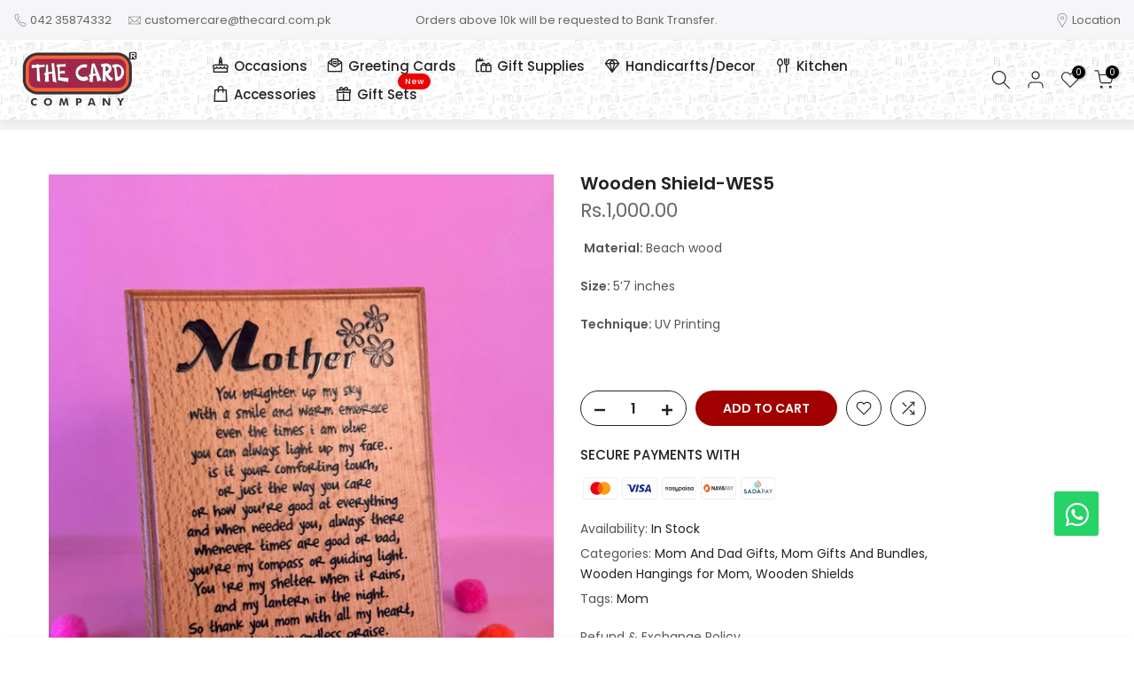

--- FILE ---
content_type: text/css
request_url: https://thecard.com.pk/cdn/shop/t/5/assets/mobile_nav.css?v=91007517013863193211756369430
body_size: 858
content:
.t4s-mb-tab__content{display:none;-webkit-animation:1s t4s-ani-fadeIn;animation:1s t4s-ani-fadeIn}.t4s-mb-tab__content.is--active{display:block}#t4s-menu-drawer{overflow-y:auto;overflow-x:hidden}.t4s-drawer__header.t4s-mb-nav__tabs{background-color:rgba(var(--text-color-rgb),.1);padding:0!important;cursor:pointer;min-height:56px!important}.t4s-mb-tab__title.is--active{background-color:rgba(var(--text-color-rgb),.15)}.t4s-mb-tab__title{text-align:center;text-transform:uppercase;letter-spacing:.3px;font-weight:500;font-size:12px;color:var(--secondary-color);padding:5px 10px;height:55px;cursor:pointer;display:block}.t4s-mb-tab__title>span{display:block;white-space:nowrap;text-overflow:ellipsis;overflow:hidden}.t4s-drawer__header.t4s-mb-nav__tabs span{font-size:12px;color:var(--secondary-color);font-weight:500;text-transform:uppercase}.t4s-mb-tab__title:after{content:"";position:absolute;top:100%;left:0;margin-top:-1px;width:0;height:2px;transition:width .25s;background-color:var(--accent-color)}.t4s-mb-nav__tabs .t4s-mb-tab__title:first-child:after{right:0;left:auto}.t4s-mb-nav__tabs .is--active:after{width:100%}ul#menu-mb__ul,.t4s-mb__menu .t4s-sub-menu,.t4s-mb__menu .t4s-sub-sub-menu,.t4s-mb__menu .t4s-sub-sub-sub-menu{padding-left:0;margin-bottom:0}.t4s-mb__menu .t4s-sub-menu,.t4s-mb__menu .t4s-sub-sub-menu,.t4s-mb__menu .t4s-sub-sub-sub-menu,#menu-mb__ul ul{display:none}.t4s-mb__menu .t4s-menu-item a i{font-size:20px;margin-right:10px;opacity:.8}.t4s-lb_nav_mb{color:var(--t4s-light-color);font-size:9px;padding:1px 7px 0;border-radius:50px;line-height:16px;background:var(--accent-color);transition:opacity .3s ease-in-out;opacity:1;box-shadow:1px 1px 3px #0000004d;margin-left:5px}.t4s-mb__menu>li>a{letter-spacing:.2px;font-size:14px}.t4s-mb__menu .t4s-menu-item-has-children.is--opend>a,.t4s-mb__menu .t4s-menu-item-has-children.is--opend>a:hover,.t4s-mb__menu li>a:hover{background-color:rgba(var(--text-color-rgb),.1)}.t4s-mb__menu .t4s-sub-menu li>a,.t4s-mb__menu>li>a{display:-webkit-box;display:-ms-flexbox;display:flex;-webkit-box-align:center;-ms-flex-align:center;align-items:center;-webkit-flex-direction:row;-ms-flex-direction:row;-webkit-box-orient:horizontal;-webkit-box-direction:normal;flex-direction:row;padding:5px 20px;min-height:50px;border-bottom:1px solid rgba(var(--text-color-rgb),.2);color:var(--secondary-color);font-size:14px;text-align:left;line-height:1.3}.t4s-mb__menu .t4s-sub-menu li>a{padding-left:30px;color:var(--text-color)}.t4s-mb__menu .t4s-sub-sub-menu li>a{padding-left:40px}.t4s-mb__menu .t4s-sub-sub-sub-menu li>a{padding-left:50px}.t4s-mb__menu .t4s-menu-item-has-children>a{-webkit-justify-content:space-between;-ms-flex-pack:justify;-webkit-box-pack:justify;justify-content:space-between}.t4s-mb__menu .t4s-only_icon_true .t4s-mb-nav__icon{width:50px;height:39px;margin-right:-20px;border-left:1px solid rgba(var(--text-color-rgb),.2)}.t4s-mb__menu .t4s-mb-nav__icon{width:12px;height:12px;position:relative;display:block;flex:0 0 auto;margin-left:5px}.t4s-mb-nav__icon:after,.t4s-mb-nav__icon:before{position:absolute;content:"";top:50%;left:50%;-webkit-transform:translate(-50%,-50%) rotate(-90deg);transform:translate(-50%,-50%) rotate(-90deg);background-color:currentColor;transition:transform .35s ease-in-out,opacity .35s ease-in-out,-webkit-transform .35s ease-in-out}.t4s-mb__menu .t4s-mb-nav__icon:before{width:12px;height:1px;opacity:1}.t4s-mb__menu .t4s-mb-nav__icon:after{width:1px;height:12px}.t4s-mb__menu .t4s-sub-menu li>a .t4s-mb-nav__icon{color:var(--secondary-color)}.t4s-mb__menu .t4s-menu-item-has-children.is--opend>a>.t4s-mb-nav__icon:before{opacity:0;-webkit-transform:translate(-50%,-50%) rotate(90deg);transform:translate(-50%,-50%) rotate(90deg)}.t4s-mb__menu .t4s-menu-item-infos{border-bottom:1px solid rgba(var(--border-color-rgb),.6);padding:20px}.t4s-mb__menu .t4s-menu_infos_title{color:var(--secondary-color);margin-bottom:10px;line-height:1.3}.t4s-mb__menu .t4s-menu-item-infos svg{width:14px;height:14px;margin-right:10px;opacity:.8}.t4s-mb__menu .t4s-menu_infos_text,.t4s-mb__menu .t4s-menu_infos_text a{color:var(--text-color)}.t4s-mb__menu .t4s-menu_infos_text a:hover{color:var(--accent-color)}.t4s-mb__menu .t4s-menu-item-wishlist svg,.t4s-mb__menu .t4s-menu-item-compare svg,.t4s-mb__menu .t4s-menu-item-sea svg,.t4s-mb__menu .t4s-menu-item-acount svg{width:16px;height:auto;margin-right:7px;display:inline-block;vertical-align:middle}.t4s-mb__menu .t4s-menu-item.t4s-menu-item-cat ul{padding:15px;border-bottom:1px solid rgba(var(--border-color-rgb),.2)}.t4s-mb__menu .t4s-menu-item.t4s-menu-item-cat .t4s-cat_space_item:not(:first-child){margin-top:15px}.t4s-mb__menu .t4s-menu-item.t4s-menu-item-cat .t4s-cat_grid_item__content{border-radius:5px}.t4s-mb__menu .t4s-menu-item .t4s-cat_space_item{padding-left:0;padding-right:0;margin-bottom:0}.t4s-mb__menu .t4s-cat_design_2 .t4s-cat_grid_item__link:after{content:"";position:absolute;top:0;right:0;bottom:0;left:0;background-color:#000;opacity:.2;pointer-events:none;z-index:5;transition:.6s ease-in-out}.t4s-mb__menu .t4s-cat_design_2 .t4s-cat_grid_item__link:hover:after{opacity:.5}.t4s-mb__menu .t4s-cat_design_2 .t4s-cat_grid_item__wrapper{color:var(--t4s-light-color);position:absolute;text-align:center;width:100%;top:50%;padding:0 5px;transform:translateY(-50%);transition:.3s;text-shadow:0 0 4px rgb(0 0 0 / 40%);-webkit-hyphens:auto;hyphens:auto;z-index:10}.t4s-cat_design_2 .t4s-cat_grid_item__title{padding:0 15px;font-size:23px;font-style:normal;font-weight:600;line-height:1.2;overflow-wrap:break-word;word-wrap:break-word}ul#menu-mb__cat{padding-left:0;margin-bottom:0}.t4s-mb__menu .t4s-img_catk_mb{max-width:20px;width:100%;border-radius:4px}.t4s-mb__menu .t4s-img_catk_mb .lazyloadt4s-loader.is-bg-img{max-width:20px}#item_mb_cur .t4s-sub-menu li a.is--selected,#item_mb_lang .t4s-sub-menu li a.is--selected{color:var(--accent-color)}.t4s-drawer-menu__close{position:fixed;left:300px;top:0;color:var(--t4s-light-color);z-index:10000;background-color:var(--secondary-color);-webkit-transform:translate3d(-104%,0,0);transform:translate3d(-104%,0,0);transition:opacity .3s cubic-bezier(.645,.045,.355,1),transform .5s cubic-bezier(.645,.045,.355,1);width:50px;height:50px;padding:0;pointer-events:none}.t4s-drawer-menu__close svg.t4s-iconsvg-close{width:20px;height:20px}#t4s-menu-drawer[aria-hidden=false]+.t4s-drawer-menu__close{opacity:1;-webkit-transform:none!important;transform:none!important;pointer-events:auto}.t4s-drawer-menu__close{left:calc(100vw - 65px)}@media (min-width: 641px){.t4s-drawer-menu__close{left:340px}}@media (max-width: 360px){.rtl_false .t4s-drawer-menu__close{left:calc(100vw - 50px)}.rtl_true .t4s-drawer-menu__close{left:auto;right:calc(100vw - 50px)}#t4s-menu-drawer{width:calc(100vw - 50px);max-width:340px}}
/*# sourceMappingURL=/cdn/shop/t/5/assets/mobile_nav.css.map?v=91007517013863193211756369430 */


--- FILE ---
content_type: image/svg+xml
request_url: https://thecard.com.pk/cdn/shopifycloud/storefront/assets/payment_icons/sadapay-27ba2ede.svg
body_size: 1768
content:
<svg width="38" height="24" viewBox="0 0 38 24" fill="none" xmlns="http://www.w3.org/2000/svg" role="img" aria-labelledby="pi-sadapay"><title id="pi-sadapay">Sadapay</title><g clip-path="url(#pi-sadapay-clip0)"><path d="M35 .5H3A2.5 2.5 0 00.5 3v18A2.5 2.5 0 003 23.5h32a2.5 2.5 0 002.5-2.5V3A2.5 2.5 0 0035 .5z" stroke="#000" stroke-opacity=".07"/><g clip-path="url(#pi-sadapay-clip1)"><path d="M1 1h36v22H1V1z" fill="#FFFDFD"/><path d="M13.505 13.008h1.303l.521.07.379.114.379.183.118.069v.046l.095.045.119.115.213.23.19.32.141.367.095.435v.481l-.071.413-.095.298-.095.206-.118.23h-.047l-.048.114-.237.252-.118.091h-.047v.046h-.071v.046l-.356.184-.402.114-.26.046-.711.023h-1.374l-.071-.046-.024-.367v-3.941l.024-.138.095-.023.473-.023z" fill="#144D6A"/><path d="M18.384 3.338h.332l.166.091 1.373 1.33.166.183.876.848.26.206.261.275.237.32.19.344.142.459.047.252v.504l-.095.435-.118.298-.213.367-.213.252-.285.298-1.136 1.1-.213.137-.119.046h-.237l-.19-.091-.141-.16-.048-.115v-.23l.071-.183.26-.275.782-.756.19-.16.095-.115h.047l.047-.092.237-.275.142-.275.071-.32v-.298l-.07-.321-.166-.321-.214-.23-.213-.16-.19-.114-.378-.092h-.38l-.283.069-.332.16-.237.184-1.397 1.352-.142.091-.071.023h-.285l-.189-.091-.142-.16-.047-.138v-.252l.094-.184.758-.733.024-.046h.047l.048-.092h.047l.047-.091h.048l.023-.07.19-.16.213-.206.19-.16.355-.23.331-.16.332-.091.142-.023-.142-.16-.237-.207-.26-.252-.19-.16-.332-.321-.165-.184-.166-.252v-.275l.118-.183.166-.138.071-.022z" fill="#FF7C67"/><path d="M17.082 4.667h.165l.19.091.166.184.07.183v.16l-.165.252-.308.298-.166.184-.45.435-.166.138-.165.183-.237.23-.19.297-.07.206-.048.298v.252l.095.367.118.23.26.274.261.183.284.115.213.046h.403l.284-.069.332-.16.332-.275 1.302-1.26.284-.138.213.023.214.137.142.206v.253l-.095.183-.26.275-.38.39-.426.412-.19.16-.355.344-.331.206-.45.23-.355.091.047.092 1.255 1.215.142.229.024.046v.16l-.142.229-.19.16-.07.023h-.261l-.19-.114-.236-.207-.38-.389-2.036-1.97-.19-.161-.308-.39-.213-.367-.118-.32-.071-.344v-.55l.118-.504.166-.39.213-.298.26-.298.545-.527.119-.137.19-.16.497-.482.236-.137.072-.023z" fill="#3DDCC3"/><path d="M19.734 13.008h.119l.094.092.308.642.758 1.558.332.688.45.916.26.55-.023.069-.38.046h-.236l-.237-.069-.142-.16-.237-.55-.142-.115h-1.8l-.071.023v.046h-.047l-.024.114-.26.482-.214.183-.118.023h-.498l-.142-.046.048-.137.165-.344.166-.367.142-.275.213-.435.143-.298.26-.527.19-.367.07-.16.119-.275.119-.207.07-.183.19-.344.071-.16.095-.206.118-.184.071-.023zM9.621 13.008l.166.023.118.16.26.574.404.825.307.641.403.825.308.642.213.435.166.39-.047.023h-.664l-.19-.023-.189-.367-.07-.114-.095-.23-.072-.114-.07-.023H8.745l-.071.023-.048.114-.165.321-.095.207-.071.16-.095.046h-.853l.048-.115.284-.596.166-.343.19-.367.07-.16.213-.459.166-.298.071-.16.119-.23.07-.16.167-.343.142-.275.07-.16.12-.23.07-.183.237-.436.071-.023z" fill="#144D6A"/><path d="M23.69 13.008h.97l.427.092.284.138.237.183.166.229.118.23.071.251.024.138v.344l-.095.32-.142.275-.166.184-.095.091-.213.115-.047.046-.379.114-.19.023-.544.023h-.427l-.07.069-.024.046v.16l.024.183v.367l-.024.138v.275l.024.183-.024.206-.071.092-.071.023-.308-.023-.095-.069-.024-.298.024-.802-.024-.687v-1.513l.024-1.1.119-.023.52-.023z" fill="#144F6B"/><path d="M5.003 12.917h.308l.426.091.213.092.237.138.237.206.165.206-.047.092-.213.137-.142.115-.19.046-.165-.07v-.045l-.095-.046-.19-.137-.213-.046h-.237l-.236.069-.19.114-.095.138v.275l.071.137.142.115.237.114.308.115.26.114.309.115.379.23.142.09.118.138.071.07.142.205.071.253.024.114v.298l-.071.32-.095.207-.095.16h-.047l-.047.115-.19.137h-.047v.046l-.237.115-.497.114-.332.023-.45-.045-.331-.092-.308-.137-.308-.23-.237-.252-.142-.252.047-.114.355-.23.143-.068.142.023.19.275.236.183.284.114.237.046.379-.023.284-.091.19-.206.047-.161v-.16l-.095-.23-.19-.16-.378-.183-.616-.23-.355-.183-.332-.252-.19-.252-.094-.275-.024-.275.048-.298.07-.229.143-.23.118-.137.119-.045v-.046l.26-.138.308-.091.26-.046z" fill="#144D6A"/><path d="M28.616 13.008h.095v.046h.047l.355.802.403.894.308.688.118.252.71 1.604.095.229-.023.023h-.427l-.142-.046-.213-.39-.142-.366-.118-.23v-.045l-.095-.023h-1.942l-.071.069-.095.183-.071.16-.166.413-.047.114h-.048l-.047.092-.047.046-.19.023h-.355l.047-.115.119-.252.426-.962.379-.825.237-.527.07-.16.12-.276.189-.412.284-.642.118-.252.119-.115z" fill="#144E6A"/><path d="M14.263 13.764h.426l.403.046.284.092.26.138.261.252.119.183.118.32.071.39-.023.344-.095.39-.142.275-.119.16-.118.115-.095.023v.045l-.355.16-.142.047-.166.023-.616.023h-.497l-.071-.092v-2.842l.07-.069.427-.023z" fill="#FFFDFD"/><path d="M21.203 5.72l.19.138.26.23.213.252.19.252.189.343.142.459.047.252v.504l-.095.435-.118.298-.213.367-.213.252-.285.298-1.136 1.1-.213.137-.119.046h-.237l-.19-.091-.141-.16-.048-.115v-.23l.071-.183.26-.275.782-.756.19-.16.095-.115h.047l.047-.092.237-.275.142-.275.071-.32v-.299l-.07-.32-.095-.207.023-.045.119.229.07.252.024.504h.048l.07-.206.072-.367.047-.115.024-.343-.119-.619-.094-.252-.095-.183.024-.07h-.048l-.094-.137-.071-.091V5.72z" fill="#FF9F8C"/><path d="M17.082 4.667h.165l.19.091.166.184.07.183v.16l-.165.252-.308.298-.166.184-.45.435-.166.138-.165.183-.237.23-.19.297-.07.206-.048.298v.252l.024.23-.048-.07-.023-.137v-.32l.023-.23-.047.023-.119.23-.07.366-.024.275v.481l.07.298.12.344v.16l.046.115-.189-.138-.213-.229-.26-.366-.19-.367-.095-.298-.047-.252v-.55l.118-.504.166-.39.213-.298.26-.298.545-.527.119-.137.19-.16.497-.482.236-.137.072-.023z" fill="#64ECD1"/><path d="M31.245 12.986h.19l.047.022v.046h.047l.213.321.355.573.237.39.308.504.166.252h.047l.166-.275.024-.069h.047l.047-.137.048-.092h.047l.048-.138.26-.412.024-.069h.047l.024-.114h.047l.048-.138.118-.206.166-.252.118-.115.119-.069h.331l.119.023-.024.092-.118.23-.119.183-.166.252-.118.206-.308.481-.118.206-.071.138h-.048l-.023.114h-.048l-.047.138-.142.23-.19.297-.047.092v.504l-.024 1.283-.118.069h-.308l-.119-.046-.023-.114v-1.559l-.095-.298-.166-.298v-.046h-.047l-.119-.229-.165-.229-.142-.252-.143-.206-.142-.252-.402-.665-.142-.206.023-.115.26-.046z" fill="#144D6A"/><path d="M19.876 7.37l.213.024.214.137.142.207v.252l-.095.183-.26.275-.38.39-.426.412-.19.16-.355.344-.331.206-.19.07-.45-.024h-.236l-.19-.046-.213-.114-.213-.16-.119-.092-.19-.23.025-.091h.71l.284-.069.332-.16.332-.275 1.302-1.26.284-.138z" fill="#2EC7B5"/><path d="M23.666 13.512h1.018l.26.07.261.182.142.207.095.252v.32l-.095.276-.165.229-.237.16-.19.069h-1.137l-.023-.046v-1.673l.07-.046z" fill="#FFFDFD"/><path d="M28.592 14.131h.048l.142.275.142.344.166.344.094.252.119.229.094.23.024.114-.616.023h-.852l-.119-.023.024-.115.118-.229.095-.252.095-.183.095-.253.142-.274.094-.253.095-.229z" fill="#FFFDFC"/><path d="M9.645 14.567l.07.046.143.297.07.16.12.253.118.275.142.252-.024.092H9.053l.023-.16.119-.253.166-.344.213-.48.07-.138zM19.71 14.613l.119.023.118.252.095.229.19.366.094.207.071.206-.047.023h-1.232l.048-.138.26-.504.214-.481.07-.183z" fill="#FFFDFD"/><path d="M18.526 5.881l.048.023-.237.183-.355.321-1.208 1.17-.095.182v.207l.047.183-.07-.069-.024-.091v-.253l.094-.183.758-.733.024-.046h.047l.048-.092h.047l.047-.091h.048l.023-.07.19-.16.213-.206.19-.16.165-.115z" fill="#FF9F8C"/><path d="M18.526 5.881l.048.023-.237.183-.355.321-.45.436-.024-.069h.047l.048-.092h.047l.047-.091h.048l.023-.07.19-.16.213-.206.19-.16.165-.115zM19.474 5.4l.095.046-.024.092-.356.091-.378.138-.19.114-.047-.023.308-.183.236-.092.403-.091-.047-.092z" fill="#FF9F8C"/><path d="M17.768 6.523l.072.023-.308.298-.024-.069h.047l.048-.092h.047l.047-.091h.048l.023-.069z" fill="#FF917D"/></g></g><defs><clipPath id="pi-sadapay-clip0"><path fill="#fff" d="M0 0h38v24H0z"/></clipPath><clipPath id="pi-sadapay-clip1"><rect x="1" y="1" width="36" height="22" rx="2" fill="#fff"/></clipPath></defs></svg>